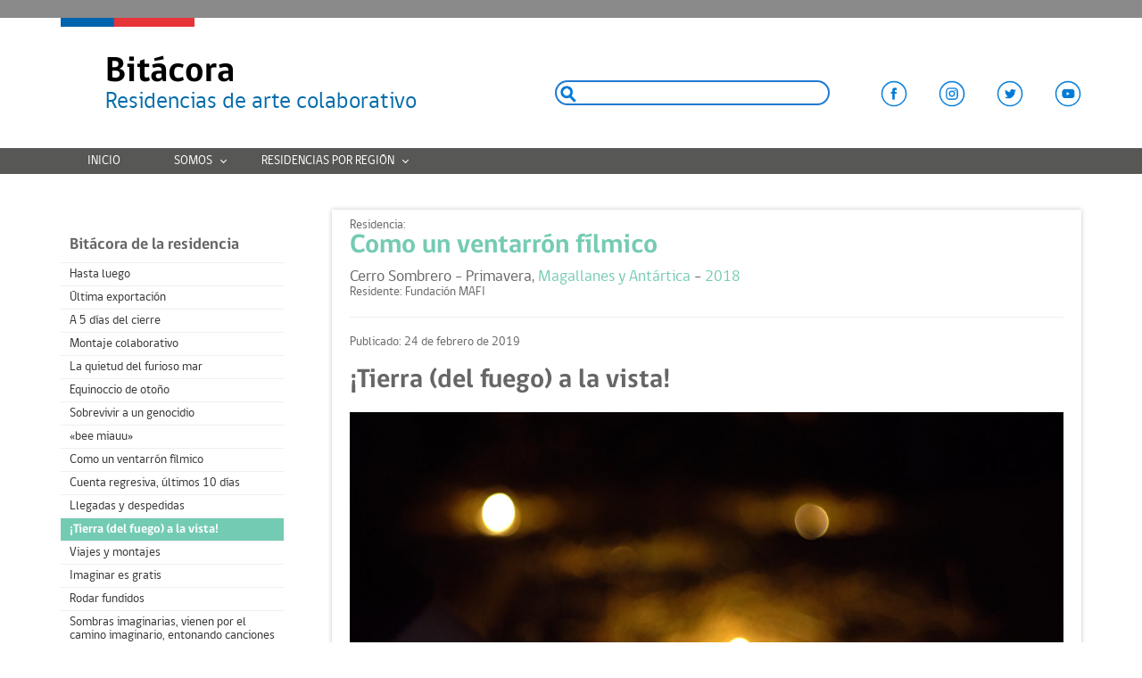

--- FILE ---
content_type: text/html; charset=UTF-8
request_url: https://bitacoraresidencias.cultura.gob.cl/tierra-del-fuego-a-la-vista/
body_size: 8461
content:
<!DOCTYPE html>
<html lang="es">

<head>
<meta charset="UTF-8">
<meta name="viewport" content="width=device-width, initial-scale=1.0">
<meta name="description" content="" />
<title>¡Tierra (del fuego) a la vista! | Bitácora Residencias de arte colaborativo</title>
<meta name='robots' content='max-image-preview:large' />
	<style>img:is([sizes="auto" i], [sizes^="auto," i]) { contain-intrinsic-size: 3000px 1500px }</style>
	<meta name="description" content="La imagen de Yeni fue: Hernando de Magallanes navega por las costas de Tierra del Fuego en una época poblada por indígenas, pero él no logra hacer contacto alguno, la única señal fueron las llamaradas que se encendían mediante su paso (método que usaban los indígenas de la isla para comunicarse entre tribus). La idea [&hellip;]" />
<meta property="og:title" content="¡Tierra (del fuego) a la vista!" />
<meta property="og:type" content="website" />
<meta property="og:image" content="https://bitacoraresidencias.cultura.gob.cl/wp-content/uploads/2019/03/portada-10-1024x575.jpg" />
<meta property="og:url" content="https://bitacoraresidencias.cultura.gob.cl/tierra-del-fuego-a-la-vista/" />
<meta property="og:description" content="La imagen de Yeni fue: Hernando de Magallanes navega por las costas de Tierra del Fuego en una época poblada por indígenas, pero él no logra hacer contacto alguno, la única señal fueron las llamaradas que se encendían mediante su paso (método que usaban los indígenas de la isla para comunicarse entre tribus). La idea [&hellip;]" />
<meta name="twitter:card" content="summary" />
<meta name="twitter:title" content="¡Tierra (del fuego) a la vista!" />
<meta name="twitter:description" content="La imagen de Yeni fue: Hernando de Magallanes navega por las costas de Tierra del Fuego en una época poblada por indígenas, pero él no logra hacer contacto alguno, la única señal fueron las llamaradas que se encendían mediante su paso (método que usaban los indígenas de la isla para comunicarse entre tribus). La idea [&hellip;]" />
<meta name="twitter:image" content="https://bitacoraresidencias.cultura.gob.cl/wp-content/uploads/2019/03/portada-10-1024x575.jpg" />
<meta name="twitter:url" content="https://bitacoraresidencias.cultura.gob.cl/tierra-del-fuego-a-la-vista/" />
<link rel='stylesheet' id='wp-block-library-css' href='https://bitacoraresidencias.cultura.gob.cl/wp-includes/css/dist/block-library/style.min.css?ver=180579940af2f345a2f2e1fdba343a9a' type='text/css' media='all' />
<style id='classic-theme-styles-inline-css' type='text/css'>
/*! This file is auto-generated */
.wp-block-button__link{color:#fff;background-color:#32373c;border-radius:9999px;box-shadow:none;text-decoration:none;padding:calc(.667em + 2px) calc(1.333em + 2px);font-size:1.125em}.wp-block-file__button{background:#32373c;color:#fff;text-decoration:none}
</style>
<style id='global-styles-inline-css' type='text/css'>
:root{--wp--preset--aspect-ratio--square: 1;--wp--preset--aspect-ratio--4-3: 4/3;--wp--preset--aspect-ratio--3-4: 3/4;--wp--preset--aspect-ratio--3-2: 3/2;--wp--preset--aspect-ratio--2-3: 2/3;--wp--preset--aspect-ratio--16-9: 16/9;--wp--preset--aspect-ratio--9-16: 9/16;--wp--preset--color--black: #000000;--wp--preset--color--cyan-bluish-gray: #abb8c3;--wp--preset--color--white: #ffffff;--wp--preset--color--pale-pink: #f78da7;--wp--preset--color--vivid-red: #cf2e2e;--wp--preset--color--luminous-vivid-orange: #ff6900;--wp--preset--color--luminous-vivid-amber: #fcb900;--wp--preset--color--light-green-cyan: #7bdcb5;--wp--preset--color--vivid-green-cyan: #00d084;--wp--preset--color--pale-cyan-blue: #8ed1fc;--wp--preset--color--vivid-cyan-blue: #0693e3;--wp--preset--color--vivid-purple: #9b51e0;--wp--preset--gradient--vivid-cyan-blue-to-vivid-purple: linear-gradient(135deg,rgba(6,147,227,1) 0%,rgb(155,81,224) 100%);--wp--preset--gradient--light-green-cyan-to-vivid-green-cyan: linear-gradient(135deg,rgb(122,220,180) 0%,rgb(0,208,130) 100%);--wp--preset--gradient--luminous-vivid-amber-to-luminous-vivid-orange: linear-gradient(135deg,rgba(252,185,0,1) 0%,rgba(255,105,0,1) 100%);--wp--preset--gradient--luminous-vivid-orange-to-vivid-red: linear-gradient(135deg,rgba(255,105,0,1) 0%,rgb(207,46,46) 100%);--wp--preset--gradient--very-light-gray-to-cyan-bluish-gray: linear-gradient(135deg,rgb(238,238,238) 0%,rgb(169,184,195) 100%);--wp--preset--gradient--cool-to-warm-spectrum: linear-gradient(135deg,rgb(74,234,220) 0%,rgb(151,120,209) 20%,rgb(207,42,186) 40%,rgb(238,44,130) 60%,rgb(251,105,98) 80%,rgb(254,248,76) 100%);--wp--preset--gradient--blush-light-purple: linear-gradient(135deg,rgb(255,206,236) 0%,rgb(152,150,240) 100%);--wp--preset--gradient--blush-bordeaux: linear-gradient(135deg,rgb(254,205,165) 0%,rgb(254,45,45) 50%,rgb(107,0,62) 100%);--wp--preset--gradient--luminous-dusk: linear-gradient(135deg,rgb(255,203,112) 0%,rgb(199,81,192) 50%,rgb(65,88,208) 100%);--wp--preset--gradient--pale-ocean: linear-gradient(135deg,rgb(255,245,203) 0%,rgb(182,227,212) 50%,rgb(51,167,181) 100%);--wp--preset--gradient--electric-grass: linear-gradient(135deg,rgb(202,248,128) 0%,rgb(113,206,126) 100%);--wp--preset--gradient--midnight: linear-gradient(135deg,rgb(2,3,129) 0%,rgb(40,116,252) 100%);--wp--preset--font-size--small: 13px;--wp--preset--font-size--medium: 20px;--wp--preset--font-size--large: 36px;--wp--preset--font-size--x-large: 42px;--wp--preset--spacing--20: 0.44rem;--wp--preset--spacing--30: 0.67rem;--wp--preset--spacing--40: 1rem;--wp--preset--spacing--50: 1.5rem;--wp--preset--spacing--60: 2.25rem;--wp--preset--spacing--70: 3.38rem;--wp--preset--spacing--80: 5.06rem;--wp--preset--shadow--natural: 6px 6px 9px rgba(0, 0, 0, 0.2);--wp--preset--shadow--deep: 12px 12px 50px rgba(0, 0, 0, 0.4);--wp--preset--shadow--sharp: 6px 6px 0px rgba(0, 0, 0, 0.2);--wp--preset--shadow--outlined: 6px 6px 0px -3px rgba(255, 255, 255, 1), 6px 6px rgba(0, 0, 0, 1);--wp--preset--shadow--crisp: 6px 6px 0px rgba(0, 0, 0, 1);}:where(.is-layout-flex){gap: 0.5em;}:where(.is-layout-grid){gap: 0.5em;}body .is-layout-flex{display: flex;}.is-layout-flex{flex-wrap: wrap;align-items: center;}.is-layout-flex > :is(*, div){margin: 0;}body .is-layout-grid{display: grid;}.is-layout-grid > :is(*, div){margin: 0;}:where(.wp-block-columns.is-layout-flex){gap: 2em;}:where(.wp-block-columns.is-layout-grid){gap: 2em;}:where(.wp-block-post-template.is-layout-flex){gap: 1.25em;}:where(.wp-block-post-template.is-layout-grid){gap: 1.25em;}.has-black-color{color: var(--wp--preset--color--black) !important;}.has-cyan-bluish-gray-color{color: var(--wp--preset--color--cyan-bluish-gray) !important;}.has-white-color{color: var(--wp--preset--color--white) !important;}.has-pale-pink-color{color: var(--wp--preset--color--pale-pink) !important;}.has-vivid-red-color{color: var(--wp--preset--color--vivid-red) !important;}.has-luminous-vivid-orange-color{color: var(--wp--preset--color--luminous-vivid-orange) !important;}.has-luminous-vivid-amber-color{color: var(--wp--preset--color--luminous-vivid-amber) !important;}.has-light-green-cyan-color{color: var(--wp--preset--color--light-green-cyan) !important;}.has-vivid-green-cyan-color{color: var(--wp--preset--color--vivid-green-cyan) !important;}.has-pale-cyan-blue-color{color: var(--wp--preset--color--pale-cyan-blue) !important;}.has-vivid-cyan-blue-color{color: var(--wp--preset--color--vivid-cyan-blue) !important;}.has-vivid-purple-color{color: var(--wp--preset--color--vivid-purple) !important;}.has-black-background-color{background-color: var(--wp--preset--color--black) !important;}.has-cyan-bluish-gray-background-color{background-color: var(--wp--preset--color--cyan-bluish-gray) !important;}.has-white-background-color{background-color: var(--wp--preset--color--white) !important;}.has-pale-pink-background-color{background-color: var(--wp--preset--color--pale-pink) !important;}.has-vivid-red-background-color{background-color: var(--wp--preset--color--vivid-red) !important;}.has-luminous-vivid-orange-background-color{background-color: var(--wp--preset--color--luminous-vivid-orange) !important;}.has-luminous-vivid-amber-background-color{background-color: var(--wp--preset--color--luminous-vivid-amber) !important;}.has-light-green-cyan-background-color{background-color: var(--wp--preset--color--light-green-cyan) !important;}.has-vivid-green-cyan-background-color{background-color: var(--wp--preset--color--vivid-green-cyan) !important;}.has-pale-cyan-blue-background-color{background-color: var(--wp--preset--color--pale-cyan-blue) !important;}.has-vivid-cyan-blue-background-color{background-color: var(--wp--preset--color--vivid-cyan-blue) !important;}.has-vivid-purple-background-color{background-color: var(--wp--preset--color--vivid-purple) !important;}.has-black-border-color{border-color: var(--wp--preset--color--black) !important;}.has-cyan-bluish-gray-border-color{border-color: var(--wp--preset--color--cyan-bluish-gray) !important;}.has-white-border-color{border-color: var(--wp--preset--color--white) !important;}.has-pale-pink-border-color{border-color: var(--wp--preset--color--pale-pink) !important;}.has-vivid-red-border-color{border-color: var(--wp--preset--color--vivid-red) !important;}.has-luminous-vivid-orange-border-color{border-color: var(--wp--preset--color--luminous-vivid-orange) !important;}.has-luminous-vivid-amber-border-color{border-color: var(--wp--preset--color--luminous-vivid-amber) !important;}.has-light-green-cyan-border-color{border-color: var(--wp--preset--color--light-green-cyan) !important;}.has-vivid-green-cyan-border-color{border-color: var(--wp--preset--color--vivid-green-cyan) !important;}.has-pale-cyan-blue-border-color{border-color: var(--wp--preset--color--pale-cyan-blue) !important;}.has-vivid-cyan-blue-border-color{border-color: var(--wp--preset--color--vivid-cyan-blue) !important;}.has-vivid-purple-border-color{border-color: var(--wp--preset--color--vivid-purple) !important;}.has-vivid-cyan-blue-to-vivid-purple-gradient-background{background: var(--wp--preset--gradient--vivid-cyan-blue-to-vivid-purple) !important;}.has-light-green-cyan-to-vivid-green-cyan-gradient-background{background: var(--wp--preset--gradient--light-green-cyan-to-vivid-green-cyan) !important;}.has-luminous-vivid-amber-to-luminous-vivid-orange-gradient-background{background: var(--wp--preset--gradient--luminous-vivid-amber-to-luminous-vivid-orange) !important;}.has-luminous-vivid-orange-to-vivid-red-gradient-background{background: var(--wp--preset--gradient--luminous-vivid-orange-to-vivid-red) !important;}.has-very-light-gray-to-cyan-bluish-gray-gradient-background{background: var(--wp--preset--gradient--very-light-gray-to-cyan-bluish-gray) !important;}.has-cool-to-warm-spectrum-gradient-background{background: var(--wp--preset--gradient--cool-to-warm-spectrum) !important;}.has-blush-light-purple-gradient-background{background: var(--wp--preset--gradient--blush-light-purple) !important;}.has-blush-bordeaux-gradient-background{background: var(--wp--preset--gradient--blush-bordeaux) !important;}.has-luminous-dusk-gradient-background{background: var(--wp--preset--gradient--luminous-dusk) !important;}.has-pale-ocean-gradient-background{background: var(--wp--preset--gradient--pale-ocean) !important;}.has-electric-grass-gradient-background{background: var(--wp--preset--gradient--electric-grass) !important;}.has-midnight-gradient-background{background: var(--wp--preset--gradient--midnight) !important;}.has-small-font-size{font-size: var(--wp--preset--font-size--small) !important;}.has-medium-font-size{font-size: var(--wp--preset--font-size--medium) !important;}.has-large-font-size{font-size: var(--wp--preset--font-size--large) !important;}.has-x-large-font-size{font-size: var(--wp--preset--font-size--x-large) !important;}
:where(.wp-block-post-template.is-layout-flex){gap: 1.25em;}:where(.wp-block-post-template.is-layout-grid){gap: 1.25em;}
:where(.wp-block-columns.is-layout-flex){gap: 2em;}:where(.wp-block-columns.is-layout-grid){gap: 2em;}
:root :where(.wp-block-pullquote){font-size: 1.5em;line-height: 1.6;}
</style>
<link rel='stylesheet' id='style-css' href='https://bitacoraresidencias.cultura.gob.cl/wp-content/themes/bitacoras/style.css?ver=1768169626' type='text/css' media='all' />
<link rel='stylesheet' id='jquery-css' href='https://bitacoraresidencias.cultura.gob.cl/wp-content/themes/bitacoras/css/jquery-ui.css' type='text/css' media='all' />
<link rel='stylesheet' id='cssmenu-css' href='https://bitacoraresidencias.cultura.gob.cl/wp-content/themes/bitacoras/js/cssmenu/style.css' type='text/css' media='all' />
<link rel='stylesheet' id='alertify-css' href='https://bitacoraresidencias.cultura.gob.cl/wp-content/themes/bitacoras/js/alertify/css/alertify.css' type='text/css' media='all' />
<link rel='stylesheet' id='alertify-theme-css' href='https://bitacoraresidencias.cultura.gob.cl/wp-content/themes/bitacoras/js/alertify/css/themes/default.css' type='text/css' media='all' />
<link rel='stylesheet' id='bxslider-css' href='https://bitacoraresidencias.cultura.gob.cl/wp-content/themes/bitacoras/js/bxslider/jquery.bxslider.css' type='text/css' media='all' />
<link rel='stylesheet' id='slb_core-css' href='https://bitacoraresidencias.cultura.gob.cl/wp-content/plugins/simple-lightbox/client/css/app.css?ver=2.9.3' type='text/css' media='all' />
<script type="text/javascript" src="https://bitacoraresidencias.cultura.gob.cl/wp-includes/js/jquery/jquery.min.js?ver=3.7.1" id="jquery-core-js"></script>
<script type="text/javascript" src="https://bitacoraresidencias.cultura.gob.cl/wp-includes/js/jquery/jquery-migrate.min.js?ver=3.4.1" id="jquery-migrate-js"></script>
</head>

<body>

<script>
  (function(i,s,o,g,r,a,m){i['GoogleAnalyticsObject']=r;i[r]=i[r]||function(){
  (i[r].q=i[r].q||[]).push(arguments)},i[r].l=1*new Date();a=s.createElement(o),
  m=s.getElementsByTagName(o)[0];a.async=1;a.src=g;m.parentNode.insertBefore(a,m)
  })(window,document,'script','//www.google-analytics.com/analytics.js','ga');

  ga('create', 'UA-37181987-3', 'auto');
  ga('send', 'pageview');

</script>

<div id="toptop" style="height: 20px;">

	<!-- <div class="in">
		<a style="float:right; color:#FFF; font-size:12px; text-decoration:none; padding:3px 0;" href="http://www.cultura.gob.cl/">MINISTERIO DE LAS CULTURAS, LAS ARTES Y EL PATRIMONIO</a> 
	</div>-->

</div>

<div id="top">



	<div id="top-in">

		<h1>
			<div id="lineas">
			<div id="azul"></div>
			<div id="rojo"></div>
				</div>
			<a href="https://bitacoraresidencias.cultura.gob.cl/"><span>Bitácora</span>Residencias de arte colaborativo</a>
		</h1>
		
		
		<div id="top-right">
				
				
					<form method="GET" action="https://bitacoraresidencias.cultura.gob.cl/">
						<input id="inp-buscar" type="text" name="s" value="" placeholder="" required>
						<!-- <input type="submit" name="buscar" value="Buscar"> -->
					</form>
				
			
			<ul id="social-top">
				<li><a href="https://www.facebook.com/redculturacl/">
					<img src="https://bitacoraresidencias.cultura.gob.cl/wp-content/uploads/2022/06/facebook.png" alt="Facebook">					</a></li>
				<li><a href="https://instagram.com/redcultura/">
					<img src="https://bitacoraresidencias.cultura.gob.cl/wp-content/uploads/2022/06/instagram.png" alt="Instagram">					</a></li>
				<li><a href="https://twitter.com/redculturacl">
					<img src="https://bitacoraresidencias.cultura.gob.cl/wp-content/uploads/2022/06/twitter.png" alt="Twitter">					</a></li>
				<li><a href="https://www.youtube.com/channel/UCuKTKIbXcFtOGCRIQPhKeSg">
					<img src="https://bitacoraresidencias.cultura.gob.cl/wp-content/uploads/2022/06/youtube.png" alt="Youtube">					</a></li>
			</ul>
				
		</div>

		<!-- <a id="red" href="http://www.redcultura.cl/" title="Ir a sitio de RedCultura" target="_blank"><img src="https://bitacoraresidencias.cultura.gob.cl/wp-content/themes/bitacoras/img/redcultura.jpg" alt="Red Cultura" width="181" height="102" border="0" /></a> -->

		<div class="clear"></div>

		

	</div>
	
	<div id="verde">
		
		<div class="in">

			<div id='cssmenu'>
				<ul id="menu-principal" class="menu"><li id="menu-item-8262" class="menu-item menu-item-type-custom menu-item-object-custom menu-item-home menu-item-8262"><a href="https://bitacoraresidencias.cultura.gob.cl/">Inicio</a></li>
<li id="menu-item-8266" class="menu-item menu-item-type-custom menu-item-object-custom menu-item-has-children menu-item-8266"><a>Somos</a>
<ul class="sub-menu">
	<li id="menu-item-8265" class="menu-item menu-item-type-post_type menu-item-object-page menu-item-8265"><a href="https://bitacoraresidencias.cultura.gob.cl/somos/">Sobre las residencias de RedCultura</a></li>
</ul>
</li>
<li id="menu-item-8268" class="menu-item menu-item-type-custom menu-item-object-custom menu-item-has-children menu-item-8268"><a>Residencias por Región</a>
<ul class="sub-menu">
	<li id="menu-item-8269" class="menu-item menu-item-type-custom menu-item-object-custom menu-item-8269"><a href="/residencia/region/arica-y-parinacota/">Arica y Parinacota</a></li>
	<li id="menu-item-8270" class="menu-item menu-item-type-custom menu-item-object-custom menu-item-8270"><a href="/residencia/region/tarapaca/">Tarapacá</a></li>
	<li id="menu-item-8271" class="menu-item menu-item-type-custom menu-item-object-custom menu-item-8271"><a href="/residencia/region/antofagasta/">Antofagasta</a></li>
	<li id="menu-item-8272" class="menu-item menu-item-type-custom menu-item-object-custom menu-item-8272"><a href="/residencia/region/atacama/">Atacama</a></li>
	<li id="menu-item-8273" class="menu-item menu-item-type-custom menu-item-object-custom menu-item-8273"><a href="/residencia/region/coquimbo/">Coquimbo</a></li>
	<li id="menu-item-8274" class="menu-item menu-item-type-custom menu-item-object-custom menu-item-8274"><a href="/residencia/region/valparaiso/">Valparaíso</a></li>
	<li id="menu-item-8275" class="menu-item menu-item-type-custom menu-item-object-custom menu-item-8275"><a href="/residencia/region/region-metropolitana/">Metropolitana</a></li>
	<li id="menu-item-8276" class="menu-item menu-item-type-custom menu-item-object-custom menu-item-8276"><a href="/residencia/region/ohiggins/">O&#8217;Higgins</a></li>
	<li id="menu-item-8277" class="menu-item menu-item-type-custom menu-item-object-custom menu-item-8277"><a href="/residencia/region/maule/">Maule</a></li>
	<li id="menu-item-20298" class="menu-item menu-item-type-custom menu-item-object-custom menu-item-20298"><a href="/residencia/region/nuble/">Ñuble</a></li>
	<li id="menu-item-8278" class="menu-item menu-item-type-custom menu-item-object-custom menu-item-8278"><a href="/residencia/region/biobio/">BioBío</a></li>
	<li id="menu-item-8279" class="menu-item menu-item-type-custom menu-item-object-custom menu-item-8279"><a href="/residencia/region/la-araucania/">La Araucanía</a></li>
	<li id="menu-item-8280" class="menu-item menu-item-type-custom menu-item-object-custom menu-item-8280"><a href="/residencia/region/los-rios/">Los Ríos</a></li>
	<li id="menu-item-8281" class="menu-item menu-item-type-custom menu-item-object-custom menu-item-8281"><a href="/residencia/region/los-lagos/">Los Lagos</a></li>
	<li id="menu-item-8282" class="menu-item menu-item-type-custom menu-item-object-custom menu-item-8282"><a href="/residencia/region/aysen/">Aysén</a></li>
	<li id="menu-item-8283" class="menu-item menu-item-type-custom menu-item-object-custom menu-item-8283"><a href="/residencia/region/magallanes-y-antartica/">Magallanes y Antártica</a></li>
</ul>
</li>
</ul>			</div>

			<!-- <ul id="menu">
				<li>
					<a href="https://www.facebook.com/redculturacl/" target="_blank"><img src="https://bitacoraresidencias.cultura.gob.cl/wp-content/themes/bitacoras/img/i-face.png" alt="Facebook" width="20" height="20" border="0" /></a>
				</li>
				<li>
					<a href="https://instagram.com/redcultura/" target="_blank"><img src="https://bitacoraresidencias.cultura.gob.cl/wp-content/themes/bitacoras/img/i-insta.png" alt="Instagram" width="20" height="19" border="0" /></a>
				</li>
				<li>
					<a href="https://twitter.com/redculturacl" target="_blank"><img src="https://bitacoraresidencias.cultura.gob.cl/wp-content/themes/bitacoras/img/i-tuitter.png" alt="Twitter" width="20" height="20" border="0" /></a>
				</li>
				<li>
					<a href="https://www.youtube.com/channel/UCuKTKIbXcFtOGCRIQPhKeSg" target="_blank"><img src="https://bitacoraresidencias.cultura.gob.cl/wp-content/themes/bitacoras/img/i-you.png" alt="Youtube" width="20" height="20" border="0" /></a>
				</li>
				<li id="buscar-top">
					<form method="GET" action="https://bitacoraresidencias.cultura.gob.cl/">
						<input type="text" name="s" value="" placeholder="Buscar en este sitio" required>
						<input type="submit" name="buscar" value="Buscar">
					</form>
				</li>
			</ul> -->
			
			</div>

		</div><!-- verde -->

</div>

<div id="contenedor">

	
	<div id="der">

											
		
		Residencia:
		<span class="tit tit1"><a href="https://bitacoraresidencias.cultura.gob.cl/como-un-ventarron-filmico/">Como un ventarrón fílmico</a></span>

		<span class="res-localidad">Cerro Sombrero - Primavera, <a href="https://bitacoraresidencias.cultura.gob.cl/residencia/region/magallanes-y-antartica/">Magallanes y Antártica</a> - <a href="https://bitacoraresidencias.cultura.gob.cl/residencia/2018/">2018</a></span>
		<span class="resident">Residente: Fundación MAFI</span>
		<div class="clear"></div>

		<div class="sep"></div>
		
		<div class="clear"></div>

		

		<span class="fecha">Publicado: 24 de febrero de 2019</span>

		<div class="clear"></div>

		<span class="tit">¡Tierra (del fuego) a la vista!</span>

				<div class="img" style="background-image: url('https://bitacoraresidencias.cultura.gob.cl/wp-content/uploads/2019/03/portada-10-1024x575.jpg');"></div>
		<div class="clear"></div>
		
		<div class="redes">
			<div class="fb-like" data-href="https://bitacoraresidencias.cultura.gob.cl/tierra-del-fuego-a-la-vista/" data-layout="button_count" data-action="like" data-show-faces="false" data-share="true"></div>
			<a href="https://twitter.com/share" class="twitter-share-button" data-url="https://bitacoraresidencias.cultura.gob.cl/tierra-del-fuego-a-la-vista/" data-text="¡Tierra (del fuego) a la vista!">Twittear</a>
		</div>

		<p style="text-align: justify;">La imagen de Yeni fue: Hernando de Magallanes navega por las costas de Tierra del Fuego en una época poblada por indígenas, pero él no logra hacer contacto alguno, la única señal fueron las llamaradas que se encendían mediante su paso (método que usaban los indígenas de la isla para comunicarse entre tribus). La idea del no-contacto pero con la señal clara de alerta, fue lo que intentamos representar una tarde en nuestra casa, donde Yeni llegó con dibujos y maquetas de barcos europeos, despejamos el living y creamos una Isla de Tierra del Fuego versión maqueta que emulaba la noche de la llegada del conquistador. El nivel de sincronización de circo pobre fue maravilloso, éramos 6 personas distribuidas en el living, donde teníamos que lograr ir haciendo el efecto del viento (algunos), otros mover el barco, otro iluminarlo a través de un tacho de agua (para dar el efecto de mar) y otros ir apagando los fuegos. Nos reímos, los errores son muchos, pero la satisfacción al final del día es compartida. Obviamente el rodaje nos tomó toda la tarde, lo que nos dejó sin tiempo de grabar la segunda idea: los pasos de Magallanes entrando por la playa, y los de los indígenas por la estepa, imágenes que al día siguiente concluyeron de alguna forma las representaciones del imaginario de Yeni, en una nueva visita breve al estrecho de Magallanes, pero esta vez en una nueva temporalidad.</p>

		<style type="text/css">
			#gallery-1 {
				margin: auto;
			}
			#gallery-1 .gallery-item {
				float: left;
				margin-top: 10px;
				text-align: center;
				width: 50%;
			}
			#gallery-1 img {
				border: 2px solid #cfcfcf;
			}
			#gallery-1 .gallery-caption {
				margin-left: 0;
			}
			/* see gallery_shortcode() in wp-includes/media.php */
		</style>
		<div id='gallery-1' class='gallery galleryid-31492 gallery-columns-2 gallery-size-medium'><dl class='gallery-item'>
			<dt class='gallery-icon landscape'>
				<a href="https://bitacoraresidencias.cultura.gob.cl/wp-content/uploads/2019/03/02-3.jpg" data-slb-active="1" data-slb-asset="1523490134" data-slb-internal="0" data-slb-group="31492"><img fetchpriority="high" decoding="async" width="300" height="169" src="https://bitacoraresidencias.cultura.gob.cl/wp-content/uploads/2019/03/02-3-300x169.jpg" class="attachment-medium size-medium" alt="" srcset="https://bitacoraresidencias.cultura.gob.cl/wp-content/uploads/2019/03/02-3-300x169.jpg 300w, https://bitacoraresidencias.cultura.gob.cl/wp-content/uploads/2019/03/02-3-768x432.jpg 768w, https://bitacoraresidencias.cultura.gob.cl/wp-content/uploads/2019/03/02-3-1024x577.jpg 1024w, https://bitacoraresidencias.cultura.gob.cl/wp-content/uploads/2019/03/02-3.jpg 1920w" sizes="(max-width: 300px) 100vw, 300px" /></a>
			</dt></dl><dl class='gallery-item'>
			<dt class='gallery-icon landscape'>
				<a href="https://bitacoraresidencias.cultura.gob.cl/wp-content/uploads/2019/03/01-3.jpg" data-slb-active="1" data-slb-asset="1722657295" data-slb-internal="0" data-slb-group="31492"><img decoding="async" width="300" height="169" src="https://bitacoraresidencias.cultura.gob.cl/wp-content/uploads/2019/03/01-3-300x169.jpg" class="attachment-medium size-medium" alt="" srcset="https://bitacoraresidencias.cultura.gob.cl/wp-content/uploads/2019/03/01-3-300x169.jpg 300w, https://bitacoraresidencias.cultura.gob.cl/wp-content/uploads/2019/03/01-3-768x432.jpg 768w, https://bitacoraresidencias.cultura.gob.cl/wp-content/uploads/2019/03/01-3-1024x577.jpg 1024w, https://bitacoraresidencias.cultura.gob.cl/wp-content/uploads/2019/03/01-3.jpg 1920w" sizes="(max-width: 300px) 100vw, 300px" /></a>
			</dt></dl><br style="clear: both" />
		</div>


		<div class="clear"></div>

		
		<div class="clear"></div>

	</div>

	

	<div id="izq">





		
		<div class="reg-bit">
		<span class="tit2">Bitácora de la residencia</span>

			<ul id="registros">

			
				<li class=""><a href="https://bitacoraresidencias.cultura.gob.cl/hasta-luego/">Hasta luego</a></li>

			
				<li class=""><a href="https://bitacoraresidencias.cultura.gob.cl/ultima-exportacion/">Última exportación</a></li>

			
				<li class=""><a href="https://bitacoraresidencias.cultura.gob.cl/a-5-dias-del-cierre/">A 5 días del cierre</a></li>

			
				<li class=""><a href="https://bitacoraresidencias.cultura.gob.cl/montaje-colaborativo/">Montaje colaborativo</a></li>

			
				<li class=""><a href="https://bitacoraresidencias.cultura.gob.cl/la-quietud-del-furioso-mar/">La quietud del furioso mar</a></li>

			
				<li class=""><a href="https://bitacoraresidencias.cultura.gob.cl/equinoccio-de-otono/">Equinoccio de otoño</a></li>

			
				<li class=""><a href="https://bitacoraresidencias.cultura.gob.cl/sobrevivir-a-un-genocidio/">Sobrevivir a un genocidio</a></li>

			
				<li class=""><a href="https://bitacoraresidencias.cultura.gob.cl/bee-miauu/">«bee miauu»</a></li>

			
				<li class=""><a href="https://bitacoraresidencias.cultura.gob.cl/como-un-ventarron-filmico-2/">Como un ventarrón fílmico</a></li>

			
				<li class=""><a href="https://bitacoraresidencias.cultura.gob.cl/cuenta-regresiva-ultimos-10-dias/">Cuenta regresiva, últimos 10 días</a></li>

			
				<li class=""><a href="https://bitacoraresidencias.cultura.gob.cl/llegadas-y-despedidas/">Llegadas y despedidas</a></li>

			
				<li class="active"><a href="https://bitacoraresidencias.cultura.gob.cl/tierra-del-fuego-a-la-vista/">¡Tierra (del fuego) a la vista!</a></li>

			
				<li class=""><a href="https://bitacoraresidencias.cultura.gob.cl/viajes-y-montajes/">Viajes y montajes</a></li>

			
				<li class=""><a href="https://bitacoraresidencias.cultura.gob.cl/imaginar-es-gratis/">Imaginar es gratis</a></li>

			
				<li class=""><a href="https://bitacoraresidencias.cultura.gob.cl/rodar-fundidos/">Rodar fundidos</a></li>

			
				<li class=""><a href="https://bitacoraresidencias.cultura.gob.cl/sombras-imaginarias-vienen-por-el-camino-imaginario-entonando-canciones-imaginarias/">Sombras imaginarias, vienen por el camino imaginario, entonando canciones imaginarias</a></li>

			
				<li class=""><a href="https://bitacoraresidencias.cultura.gob.cl/cierre-primeros-proyectos-cine-club-y-taller-de-cine-para-ninas/">Cierre primeros proyectos: cine-club y taller de cine para niñas</a></li>

			
				<li class=""><a href="https://bitacoraresidencias.cultura.gob.cl/29852-2/">Cámaras para un imaginario</a></li>

			
				<li class=""><a href="https://bitacoraresidencias.cultura.gob.cl/proyectando/">Proyectando</a></li>

			
				<li class=""><a href="https://bitacoraresidencias.cultura.gob.cl/el-viento-el-cine-y-el-mate/">El viento, el cine y el mate</a></li>

			
				<li class=""><a href="https://bitacoraresidencias.cultura.gob.cl/bitacora-polifonica-critica-de-cine-por-carlos-milos/">Bitácora polifónica (crítica de cine por Carlos Milos)</a></li>

			
				<li class=""><a href="https://bitacoraresidencias.cultura.gob.cl/primera-funcion-de-cine-club/">Primera función de Cine Club</a></li>

			
				<li class=""><a href="https://bitacoraresidencias.cultura.gob.cl/de-vuelta-al-cine/">De vuelta al cine</a></li>

			
				<li class=""><a href="https://bitacoraresidencias.cultura.gob.cl/ovejeros/">Ovejeros</a></li>

			
				<li class=""><a href="https://bitacoraresidencias.cultura.gob.cl/esquiladores/">Esquiladores</a></li>

			
				<li class=""><a href="https://bitacoraresidencias.cultura.gob.cl/recuperar/">Recuperar</a></li>

			
				<li class=""><a href="https://bitacoraresidencias.cultura.gob.cl/no-olvidar/">No olvidar</a></li>

			
				<li class=""><a href="https://bitacoraresidencias.cultura.gob.cl/humano-no-humano/">Humano, no humano</a></li>

			
				<li class=""><a href="https://bitacoraresidencias.cultura.gob.cl/sobre-la-lejania-y-el-pasado/">Sobre la lejanía y el pasado</a></li>

			
				<li class=""><a href="https://bitacoraresidencias.cultura.gob.cl/primera-semana-contemplacion/">Primera semana: contemplación</a></li>

			
				<li class=""><a href="https://bitacoraresidencias.cultura.gob.cl/mareo-de-tierra/">Mareo de tierra</a></li>

			
			</ul>

		</div>

		
		<a class="volver" href="https://bitacoraresidencias.cultura.gob.cl/como-un-ventarron-filmico/">&laquo; Ir a residencia</a>

	</div>

</div>

<div class="clear"></div>

<div id="footer">

    <div id="footer-in"> 

        <a id="cnca" href="http://www.cultura.gob.cl" target="_blank"><img src="https://bitacoraresidencias.cultura.gob.cl/wp-content/uploads/2022/06/mincap-footer.png" alt="Ministerio de las Culturas, las Artes y el Patrimonio" width="148" height="134" border="0" /></a>

        <p>
            <strong>Ministerio de las Culturas, las Artes y el Patrimonio</strong><br />
            <a href="http://www.gob.cl" title="Ir al portal del Gobierno de Chile" target="_blank">Gobierno de Chile</a><br />
            Dirección Valparaíso: Plaza Sotomayor 233. Teléfono: (32) 232 6400<br />
            Dirección Santiago: Paseo Ahumada 48, pisos 4, 5, 6, 7, 8 y 11. Teléfono: (2) 2618 9000 / 9001<br />
            Contáctanos:
            <a href="http://formulariosiac.cultura.gob.cl/" title="Ir a formulario de atención ciudadana" target="_blank">Formulario de atención ciudadana</a><br />
            <a href="http://www.cultura.gob.cl/politica-de-privacidad/" title="Ver política de privacidad" target="_blank">Política de Privacidad</a>
        </p>
		
		
		<div class="clear"></div>
		
		<div id="lineas-footer">
			<div id="azul-footer"></div>
			<div id="rojo-footer"></div>
		</div>

    </div>

</div>

<script type="text/javascript" src="https://bitacoraresidencias.cultura.gob.cl/wp-includes/js/jquery/ui/core.min.js?ver=1.13.3" id="jquery-ui-core-js"></script>
<script type="text/javascript" src="https://bitacoraresidencias.cultura.gob.cl/wp-includes/js/jquery/ui/mouse.min.js?ver=1.13.3" id="jquery-ui-mouse-js"></script>
<script type="text/javascript" src="https://bitacoraresidencias.cultura.gob.cl/wp-includes/js/jquery/ui/resizable.min.js?ver=1.13.3" id="jquery-ui-resizable-js"></script>
<script type="text/javascript" src="https://bitacoraresidencias.cultura.gob.cl/wp-includes/js/jquery/ui/draggable.min.js?ver=1.13.3" id="jquery-ui-draggable-js"></script>
<script type="text/javascript" src="https://bitacoraresidencias.cultura.gob.cl/wp-includes/js/jquery/ui/controlgroup.min.js?ver=1.13.3" id="jquery-ui-controlgroup-js"></script>
<script type="text/javascript" src="https://bitacoraresidencias.cultura.gob.cl/wp-includes/js/jquery/ui/checkboxradio.min.js?ver=1.13.3" id="jquery-ui-checkboxradio-js"></script>
<script type="text/javascript" src="https://bitacoraresidencias.cultura.gob.cl/wp-includes/js/jquery/ui/button.min.js?ver=1.13.3" id="jquery-ui-button-js"></script>
<script type="text/javascript" src="https://bitacoraresidencias.cultura.gob.cl/wp-includes/js/jquery/ui/dialog.min.js?ver=1.13.3" id="jquery-ui-dialog-js"></script>
<script type="text/javascript" src="https://bitacoraresidencias.cultura.gob.cl/wp-includes/js/jquery/ui/menu.min.js?ver=1.13.3" id="jquery-ui-menu-js"></script>
<script type="text/javascript" src="https://bitacoraresidencias.cultura.gob.cl/wp-includes/js/dist/dom-ready.min.js?ver=f77871ff7694fffea381" id="wp-dom-ready-js"></script>
<script type="text/javascript" src="https://bitacoraresidencias.cultura.gob.cl/wp-includes/js/dist/hooks.min.js?ver=4d63a3d491d11ffd8ac6" id="wp-hooks-js"></script>
<script type="text/javascript" src="https://bitacoraresidencias.cultura.gob.cl/wp-includes/js/dist/i18n.min.js?ver=5e580eb46a90c2b997e6" id="wp-i18n-js"></script>
<script type="text/javascript" id="wp-i18n-js-after">
/* <![CDATA[ */
wp.i18n.setLocaleData( { 'text direction\u0004ltr': [ 'ltr' ] } );
/* ]]> */
</script>
<script type="text/javascript" id="wp-a11y-js-translations">
/* <![CDATA[ */
( function( domain, translations ) {
	var localeData = translations.locale_data[ domain ] || translations.locale_data.messages;
	localeData[""].domain = domain;
	wp.i18n.setLocaleData( localeData, domain );
} )( "default", {"translation-revision-date":"2025-12-01 19:22:37+0000","generator":"GlotPress\/4.0.3","domain":"messages","locale_data":{"messages":{"":{"domain":"messages","plural-forms":"nplurals=2; plural=n != 1;","lang":"es"},"Notifications":["Avisos"]}},"comment":{"reference":"wp-includes\/js\/dist\/a11y.js"}} );
/* ]]> */
</script>
<script type="text/javascript" src="https://bitacoraresidencias.cultura.gob.cl/wp-includes/js/dist/a11y.min.js?ver=3156534cc54473497e14" id="wp-a11y-js"></script>
<script type="text/javascript" src="https://bitacoraresidencias.cultura.gob.cl/wp-includes/js/jquery/ui/autocomplete.min.js?ver=1.13.3" id="jquery-ui-autocomplete-js"></script>
<script type="text/javascript" src="https://bitacoraresidencias.cultura.gob.cl/wp-content/themes/bitacoras/js/cssmenu/cssmenu.js" id="cssmenu-js"></script>
<script type="text/javascript" src="https://bitacoraresidencias.cultura.gob.cl/wp-content/themes/bitacoras/js/alertify/alertify.min.js" id="alertify-js"></script>
<script type="text/javascript" src="https://bitacoraresidencias.cultura.gob.cl/wp-content/themes/bitacoras/js/bxslider/jquery.bxslider.min.js" id="bxslider-js"></script>
<script type="text/javascript" src="https://bitacoraresidencias.cultura.gob.cl/wp-content/themes/bitacoras/js/jquery.easing.1.3.js" id="easing-js"></script>
<script type="text/javascript" src="https://bitacoraresidencias.cultura.gob.cl/wp-content/themes/bitacoras/js/jquery.fitvids.js" id="fitvids-js"></script>
<script type="text/javascript" src="https://bitacoraresidencias.cultura.gob.cl/wp-content/themes/bitacoras/js/script1.3.js" id="sea-script-js"></script>
<script type="text/javascript" src="https://bitacoraresidencias.cultura.gob.cl/wp-content/plugins/simple-lightbox/client/js/prod/lib.core.js?ver=2.9.3" id="slb_core-js"></script>
<script type="text/javascript" src="https://bitacoraresidencias.cultura.gob.cl/wp-content/plugins/simple-lightbox/client/js/prod/lib.view.js?ver=2.9.3" id="slb_view-js"></script>
<script type="text/javascript" src="https://bitacoraresidencias.cultura.gob.cl/wp-content/plugins/simple-lightbox/themes/baseline/js/prod/client.js?ver=2.9.3" id="slb-asset-slb_baseline-base-js"></script>
<script type="text/javascript" src="https://bitacoraresidencias.cultura.gob.cl/wp-content/plugins/simple-lightbox/themes/default/js/prod/client.js?ver=2.9.3" id="slb-asset-slb_default-base-js"></script>
<script type="text/javascript" src="https://bitacoraresidencias.cultura.gob.cl/wp-content/plugins/simple-lightbox/template-tags/item/js/prod/tag.item.js?ver=2.9.3" id="slb-asset-item-base-js"></script>
<script type="text/javascript" src="https://bitacoraresidencias.cultura.gob.cl/wp-content/plugins/simple-lightbox/template-tags/ui/js/prod/tag.ui.js?ver=2.9.3" id="slb-asset-ui-base-js"></script>
<script type="text/javascript" src="https://bitacoraresidencias.cultura.gob.cl/wp-content/plugins/simple-lightbox/content-handlers/image/js/prod/handler.image.js?ver=2.9.3" id="slb-asset-image-base-js"></script>
<script type="text/javascript" id="slb_footer">/* <![CDATA[ */if ( !!window.jQuery ) {(function($){$(document).ready(function(){if ( !!window.SLB && SLB.has_child('View.init') ) { SLB.View.init({"ui_autofit":true,"ui_animate":true,"slideshow_autostart":true,"slideshow_duration":"6","group_loop":true,"ui_overlay_opacity":"0.8","ui_title_default":false,"theme_default":"slb_default","ui_labels":{"loading":"Cargando","close":"Cerrar","nav_next":"Siguiente","nav_prev":"Anterior","slideshow_start":"Comenzar slideshow","slideshow_stop":"Detener slideshow","group_status":"Item %current% de %total%"}}); }
if ( !!window.SLB && SLB.has_child('View.assets') ) { {$.extend(SLB.View.assets, {"1523490134":{"id":31494,"type":"image","internal":true,"source":"https:\/\/bitacoraresidencias.cultura.gob.cl\/wp-content\/uploads\/2019\/03\/02-3.jpg","title":"02","caption":"","description":""},"1722657295":{"id":31495,"type":"image","internal":true,"source":"https:\/\/bitacoraresidencias.cultura.gob.cl\/wp-content\/uploads\/2019\/03\/01-3.jpg","title":"01","caption":"","description":""}});} }
/* THM */
if ( !!window.SLB && SLB.has_child('View.extend_theme') ) { SLB.View.extend_theme('slb_baseline',{"name":"Base","parent":"","styles":[{"handle":"base","uri":"https:\/\/bitacoraresidencias.cultura.gob.cl\/wp-content\/plugins\/simple-lightbox\/themes\/baseline\/css\/style.css","deps":[]}]}); }if ( !!window.SLB && SLB.has_child('View.extend_theme') ) { SLB.View.extend_theme('slb_default',{"name":"Por defecto (claro)","parent":"slb_baseline","styles":[{"handle":"base","uri":"https:\/\/bitacoraresidencias.cultura.gob.cl\/wp-content\/plugins\/simple-lightbox\/themes\/default\/css\/style.css","deps":[]}]}); }})})(jQuery);}/* ]]> */</script>
<script type="text/javascript" id="slb_context">/* <![CDATA[ */if ( !!window.jQuery ) {(function($){$(document).ready(function(){if ( !!window.SLB ) { {$.extend(SLB, {"context":["public","user_guest"]});} }})})(jQuery);}/* ]]> */</script>
</body>
</html>


--- FILE ---
content_type: text/css
request_url: https://bitacoraresidencias.cultura.gob.cl/wp-content/themes/bitacoras/style.css?ver=1768169626
body_size: 4975
content:
/*
Theme Name: Bitácora de residencias artísticas
Author: Consejo Nacional de la Cultura y las Artes
Author URI: http://www.cultura.gob.cl/
Description: 
Version: 1.2
Text Domain: cnca-bitacora
*/

body {

	font-family: "gobCL";
	font-weight: 500;
	font-style: normal;
    color: #666;
    background-color: #fff;
	font-size: 14px;
	margin:0;
	padding:0;
}

#lineas{
	display: block;
	width: 150px;
	height: 10px;
}

#azul{
	background-color: #0063af; 
	display:block;
	height: 10px;
	width: 40%;
	float: left;
}
#rojo{
	background-color: #e73439; 
	display:block;
	height: 10px;
	width: 60%;
	float: left;
}
#top-right{
	float: right;
	width: 600px;

	margin: 50px 0 0 0;
}
#social-top{
	margin:0;
	padding:0;
	float: right;
}
#social-top li{
	list-style:none;
	margin:0;
	padding:0;
	float:left;
}
#social-top li a{
	display: block; margin: 10px 0 10px 35px;
}
#social-top li a img{
	width: 30px; height: auto;
}

#inp-buscar{
	float: left;
	border: solid 1.5px #207ad3;
	background-image: url(https://bitacoraresidencias.cultura.gob.cl/wp-content/uploads/2022/06/buscar.png);
	background-size: 18px auto;
	background-repeat: no-repeat;
	background-position: 5px 5px;
	border-radius: 20px;
-moz-border-radius: 20px;
-webkit-border-radius: 20px;
	padding: 5px 5px 5px 30px;
	margin: 10px;
	width: 270px;
}
#footer{
	background-color: #8a8a8a;
}
#footer .footer-in{
	
}
.clear{
	clear: both;
}


#lineas-footer{
	width: 250px;
	z-index: 999;
}
#azul-footer{
	width: 40%;
	color: red;
	height: 8px;
}

 @media screen and (max-width:978px){

  #top-right{
	float: right;
	width: 600px;

	margin: 10px 0 0 0;
}
}


@media screen and (max-width:650px){
	  #top-right{
	float: none;
	width: 100%;
}
	#inp-buscar{
		float: none;
	width: 85%;
}
	#social-top{
		width: 300px;
		margin:0 auto;
		float: none;
	}
}

@font-face {
	font-family: 'gobCL';
	font-weight: 300;
	font-style: normal;
	src: url("fonts/gobcl_light.eot?") format("eot"), url("fonts/gobcl_light.woff") format("woff"), url("fonts/gobcl_light.ttf") format("truetype");
}

@font-face {
	font-family: "gobCL";
	font-weight: 500;
	font-style: normal;
	src: url("fonts/gobcl_regular.eot?") format("eot"), url("fonts/gobcl_regular.woff") format("woff"), url("fonts/gobcl_regular.ttf") format("truetype");
}

@font-face {
	font-family: "gobCL";
	font-weight: 700;
	font-style: normal;
	src: url("fonts/gobcl_bold.eot?") format("eot"), url("fonts/gobcl_bold.woff") format("woff"), url("fonts/gobcl_bold.ttf") format("truetype");
}

@font-face {
	font-family: "gobCL";
	font-weight: 900;
	font-style: normal;
	src: url("fonts/gobcl_heavy.eot?") format("eot"), url("fonts/gobcl_heavy.woff") format("woff"), url("fonts/gobcl_heavy.ttf") format("truetype");
}
p, ol li{
	font-size: 15px;
	line-height: 18px;
}

#banner{
	background-color: #000;
	height: 200px;
	width: 100%;
}

#der{
	float: right;
	width: 800px;
	margin: 20px 0 20px 0;
	padding: 10px 20px;

	-webkit-box-shadow: 0px 0px 5px 0px rgba(0,0,0,0.24);
-moz-box-shadow: 0px 0px 5px 0px rgba(0,0,0,0.24);
box-shadow: 0px 0px 5px 0px rgba(0,0,0,0.24);
}
#izq{
	float: left;
	width: 250px;
	margin: 30px 0 0 0;
}
.bitacora .info{
	display: block;
	margin: 0 10px 0 330px;
	padding: 10px 0 0 0;
}

.bitacora .img{
	width: 300px;
	height: 200px;
	float: left;
	background-color: #000;
}

.bitacora span{
	display: block;
}
.bitacora .residencia a{
	color: #333;
	font-weight: bold;
}
.bitacora .tit{
	font-size: 24px;
	font-weight: bold;
}
.bitacora .txt{
	margin: 10px 0 0 0;
}

.bitacora{
	overflow: hidden;
	padding: 20px 0;
	border-bottom: solid 1px #efefef;
}
.leermas{
	display: block;
	float: left;
	background-color: #7e6e89;
	color: #fff;
	padding: 3px 20px;
	margin: 10px 0 0 0;
}
.leermas:hover{
	background-color: #b5d6cd;
	text-decoration: none;
}

a{
	text-decoration: none;
}

.ulside{
	margin: 0 0 30px 0;
	padding: 0;
}
.ulside li{
	list-style: none;
	margin: 0;
	padding: 0;
}
.ulside li a{
	display: block;
	padding: 10px;
	color: #7e6e89;
	border-bottom: solid 1px #efefef;
}
.ulside li a:hover{
	background-color: #efefef;
	text-decoration: none;
}
.ulside li a span{
	display: block;
	font-weight: bold;
	color: #333;
}

.h1home{
	font-size: 20px;
	border-bottom: solid 1px #efefef;
	padding: 20px 0;
}

.sidebanner{
	background-color: #000;
	display: block;
	height: 100px;
	margin: 10px 0;
}


#navizq {
    background-color: #7e6e89;
    height: 29px;
    left: 0;
    position: absolute;
    bottom: 0;
    width: 30%;
}

#navder {
    background-color: #b5d6cd;
    height: 29px;
    position: absolute;
    right: 0;
    bottom: 0;
    width: 70%;
}

.in{
	margin: 0 auto;
    width: 1144px;
}
#toptop{
	background-color:#8a8a8a; 
	overflow:hidden; 
	background-repeat:no-repeat;
}
#toptop .in{
	background-image:url(img/top.jpg); 
	background-repeat:repeat-y; 
	overflow:hidden;
}

#verde{
	height: 29px;
	position: relative;
	background-color: #575756;
}


#top{
	background-color: #fff !important;
	position: relative;
}
#top-in{
	width:1144px;
	margin:0 auto;
}



h1{
	margin:0;
	padding:0;
}

h1 a{
	color:#036baa;
	text-decoration:none;
	font-size:26px;
	font-weight:normal;
	padding:35px 50px;
	float:left;
	line-height:33px;
}
h1 a:hover{
	text-decoration: none;
}

h1 a span{
	display:block;
	font-weight:bold;
	font-size:40px;
	color: #000;
}

#red{
	float:right;
}


.clear{
	clear:both;
	margin:20px 0 0 0;
}














#menu{

/*estilo de nuestra lista*/
list-style:none;
background-color:#b5d6cd;
position:relative;
height:29px;
margin:0;
padding:0;
float: right;
}

#menu li{

/*estilo a cada uno de los elementos(li) de nuestro menu*/
float:left;/* propiedad importante para que nuestro menu tome la forma horizontal*/

display:block;
position:relative;
}

#menu li a{

/*estilo de los enlaces */
color:#fff;
text-decoration:none;
font-size:14px;

padding:4px 10px 0 10px;
display:block;
}

#menu li ul{

/*estilo de los submenus*/
width:280px;
background:#527488;
display:none; /*importante para que los submenus no estén visibles*/
position:absolute;
z-index:999;
margin:0px;
padding:0;
}

#menu li ul li{

/*estilo a cada uno de los elementos(li) de nuestro submenu*/
width:100%;
list-style:none;
display:block;
border-top:solid 1px #476577;
}

#menu li ul li a{

/*estilo a cada uno de los enlaces de nuestro submenu*/
color:#fff;
font-size:14px;
line-height:1.3em;
display:block;
font-weight:normal;
padding:8px

}

#menu li ul li a:hover{

/*un poco de decoracion a los enlaces de nuestro submenu al estar el cursor sobre ellos con ayuda de el selector :hover */
background-color:#476577;

}

#menu li:hover ul{

/*con este selector definimos que cuando el cursor este sobre un elemento(li) que contenga un elemento(ul) dentro le asigne la propiedad display:block; para que este a su vez pase de invisible a visible*/
display:block;
}


#menu1, #menu2, #menu3{
	width:280px;
	text-align:center;
	font-size:16px !important;
	text-transform:uppercase;
	margin:0 !important;
	padding:0 !important;;
	height:29px;
}

#menu1{
	background-color:#7e6e89;
	
	}
#menu2{
	background-color:#66667b;
}
#menu3{
	background-color:#527488;
}

.txt1{
	padding:3px 0 0 0;
	display:block;
}




#contenedor{
	width:1144px;
	margin:20px auto;
}



.box1{
	float:left;
	width:280px;
	height:364px;
	margin:0 8px 16px 0;
}

.no1{
	margin:0 0 8px 0;
}

.dos{
	width:568px;
	float:left;
}



.box2{
	width:566px;
	float:left;
	height:633px;
	margin:0 0 16px 0;
}


.tit1{
	display:block;
	padding:10px 10px 10px 30px;
	font-size:16px;
	background-repeat:no-repeat;
	background-position:left center;
	color:#666666;
}

.tit-antofa{
	background-image:url(img/c-anto.png);
}
.text-antofa{
	background-color:#f3d7d2;
}
.tit-arauca{
	background-image:url(img/c-arauca.png);
}
.text-arauca{
	background-color:#b5d6cd;
}
.tit-coq{
	background-image:url(img/c-coq.png);
}
.text-coq{
	background-color:#7397b4;
}
.tit-mag{
	background-image:url(img/c-mag.png);
}
.text-mag{
	background-color:#abc987;
}
.tit-lagos{
	background-image:url(img/c-lagos.png);
}
.text-lagos{
	background-color:#a8bcc4;
}
.tit-ata{
	background-image:url(img/c-ata.png);
}
.text-ata{
	background-color:#ebd364;
}
.tit-mau{
	background-image:url(img/c-mau.png);
}
.text-mau{
	background-color:#7e6e89;
}
.tit-valpo{
	background-image:url(img/c-valpo.png);
}
.text-valpo{
	background-color:#639b7e;
}
.tit-arica{
	background-image:url(img/c-arica.png);
}
.text-arica{
	background-color:#e7696d;
}
.tit-bio{
	background-image:url(img/c-bio.png);
}
.text-bio{
	background-color:#f2a65a;
}
.tit-aysen{
	background-image:url(img/c-aysen.png);
}
.text-aysen{
	background-color:#eb6f54;
}
.tit-ho{
	background-image:url(img/c-ho.png);
}
.text-ho{
	background-color:#b1b1ae;
}
.tit-rm{
	background-image:url(img/c-rm.png);
}
.text-rm{
	background-color:#66667b;
}
.tit-tara{
	background-image:url(img/c-tara.png);
}
.text-tara{
	background-color:#527488;
}
.tit-lr{
	background-image:url(img/c-lr.png);
}
.text-lr{
	background-color:#cfccb9;
}

.img{
	background: url(background.jpg) no-repeat center;
    -webkit-background-size: cover;
    -moz-background-size: cover;
    -o-background-size: cover;
    background-size: cover;
	height:340px;
	width:100%;
}


.img2{
	background: url(background.jpg) no-repeat center;
    -webkit-background-size: cover;
    -moz-background-size: cover;
    -o-background-size: cover;
    background-size: cover;
	height:510px;
	width:100%;
}

.boxtxt{
	padding:10px 20px;
}


.txt2{
	font-weight:bold;
	display:block;
	color:#333;
	font-size:19px;
}
.txt3{
	color:#333;
	line-height:13px;
}


#footer{
	background-color:#8a8a8a;
	padding: 30px 0 0 0;
}
#footer-in{
	width:1144px;
	margin:0 auto;
	overflow:hidden;

}

#cnca{
	float:left;
}

#footer-in p{
	float:left;
	margin:5px 0 0 20px;
	font-size:14px;
	color:#fff;
}
#footer-in p a{
	color:#fff;
}






#residencia{
	padding:20px 0; margin:20px 0;
	border-bottom:solid 1px #CCCCCC;
	overflow:hidden;
}

.img-res1{
	float:left;
	width:485px;
	height:auto;
}
.img-res2{
	float:left;
	width:376px;
	height:auto;
}
.textres{
	margin:0 0 0 540px;
}

.textres2{
margin:0 0 0 420px;
}


h2{
	font-weight: 300;
	font-size:31px;
	color:#000000;
}

h2 span{
	font-weight: 700;
	text-transform:uppercase;
	
}

.color-ata{
	color:#ebd364;
}

.res2{
	font-weight: 700;
	text-transform:uppercase;
	font-size:35px;
	line-height:30px;
}
.res3{
	font-weight: 300;
	font-size:34px;
	line-height:30px;
}
.res4{
	font-weight: 700;
	display:block;
	font-size:25px;
	line-height:25px;
	margin:10px 0;
}


#region{
	float:none;
	font-weight:700;
	color:#ebd364;
}

#bred{
	margin:10px 0 0 0;
}
#bred a{
	color: #2f5f86;
	text-decoration:none;
	margin:0 25px 0 0;
}
#bred a:hover{
	text-decoration:underline;
}

.leer{
	text-decoration:none;
	color:#333;
	float:left;
	padding:5px 20px;
	font-weight:700;
	font-size:14px;
	margin:10px 0 0 0;
}
.leer-ata{
	background-color:#ebd364;
}


.top-res{
	display:block;
	padding:10px 0;
	border-bottom:solid 1px #CCCCCC;
	overflow:hidden;
}
.top-res-s{
	font-weight:300;
	font-size:25px;
	color:#000000;
	float:left;
}
.top-res a{
	float:right;
	color:#2f5f86;
	margin:5px 0 0 0;
	text-decoration:none;
}
.top-res a:hover{
	text-decoration:underline;
}


#paginador{
	margin:10px 0 40px 540px;
	padding:0;
	display:block;
}
#paginador li{
	list-style:none;
	margin:0;
	padding:0;
	float:left;
}
#paginador li a{
	color:#333333;
	text-decoration:none;
	display:block;
	padding:10px;
}


.tit2{
	display:block;
	font-weight:700;
	font-size:20px;
}

.tres{
	float:left;
	width:33%;
}

.m{
	display: none;
}

.clear{
	clear: both;
}


#vermas{
	display: block;
	text-align: center;
	color: #333;
	background-color: #b5d6cd;
	color: #fff;
	font-size: 16px;
	width: 250px;
	margin: 30px auto;
	padding: 10px 0;
}


.filtro{
	float: right;
	margin-left: 10px;
	padding: 5px 10px;
	font-size: 14px;
}

.home{
	margin-top: -50px;
}


.bit{
	width: 800px;
	margin: 30px auto;
	-webkit-box-shadow: 0px 0px 5px 0px rgba(0,0,0,0.24);
-moz-box-shadow: 0px 0px 5px 0px rgba(0,0,0,0.24);
box-shadow: 0px 0px 5px 0px rgba(0,0,0,0.24);
padding: 20px 20px 10px 20px;
overflow: hidden;
}

.bit .fecha{
	float: left;
}

.bit #sigant{
	float: right;
}
a{
	color: #74cbb3;
}
a:hover{
	text-decoration: underline;
}
.bit #sigant a:hover{
	text-decoration: underline;
}
.bit .tit{
	display: block;
	font-size: 30px;
	font-weight: bold;
	padding: 0 0 10px 0;
}
.bit .residencia{
	display: block;
}
.res-localidad{
	font-size: 18px;
}

#resdesc{

	overflow-x: hidden;
	margin: 0;
}



#der .fecha{
	float: left;
}

#der #sigant{
	float: right;
}

#der #sigant a:hover{
	text-decoration: underline;
}
#der .tit{
	display: block;
	font-size: 30px;
	font-weight: bold;
	padding: 20px 0;
}
#der .residencia{
	display: block;
}



.t2{
	display: block;
	margin: 50px 0 20px 0;
	font-size: 20px;
	font-weight: bold;
	border-top: solid 1px #efefef;
	padding: 15px 0 0 0;
}

.res{
	float: left;
	width: 253px;
	height: 230px;
	background-color: #efefef;
	border:solid 1px #ccc;
	margin: 0 15px 15px 0;
	display: block;
}
.res:hover{
	text-decoration: none;
	-webkit-box-shadow: 0px 0px 5px 0px rgba(0,0,0,0.24);
	-moz-box-shadow: 0px 0px 5px 0px rgba(0,0,0,0.24);
	box-shadow: 0px 0px 5px 0px rgba(0,0,0,0.24);
}


.res .img{
	background-color: #000;
	height: 150px;
	margin: 0 0 10px 0;
}
.res .fecha{
	margin: 0 15px;
	display: block;
	float: none;
	color: #333;
	font-size: 14px;
}
.res .tit{
	font-size: 17px;
	margin: 5px 15px;
	padding: 0;
	display: block;
	color: #222;
	height: 35px; overflow: hidden;
	line-height: 17px;
}

#vertodas{
	float: right;
	margin: -35px 0 0 0;
}

/* .imgdest{
	background-color: #000;
	height: 300px; width: 100%;
	background: url(images/bg.jpg) no-repeat center center; 
  -webkit-background-size: cover;
  -moz-background-size: cover;
  -o-background-size: cover;
  background-size: cover;
}
 #bitizq{
	float: left;
	width: 540px;
}
#residente{
	background-color: #efefef;
	float: right;
	width: 200px;
	padding: 10px 15px;
} */
.imgdest{
	background-color: #000;
	height: 200px; width: 300px;
	background: url(images/bg.jpg) no-repeat center center; 
  -webkit-background-size: cover;
  -moz-background-size: cover;
  -o-background-size: cover;
  background-size: cover;

float: left;
}

.imgdestres{
	background-color: #000;
	height: 150px; width: 230px;
	background: url(images/bg.jpg) no-repeat center center; 
  -webkit-background-size: cover;
  -moz-background-size: cover;
  -o-background-size: cover;
  background-size: cover;

float: left;
}

#resdesc p{
display:block;
margin: 0 0 15px 250px;
}


#bitizq{
overflow: hidden;
margin: 0 0 20px 0;

}
#bitizq p{
display:block;
margin: 0 0 10px 330px;
}
#residente{
	background-color: #efefef;
	padding: 10px 15px;
}
#titres{
	display: block;
	font-size: 18px; font-weight: bold;
}


.residreg{
	border: solid 1px #efefef;
	display: block;
	margin: 0 0 20px 0;
	overflow: hidden;
	color: #222;
}
.residreg:hover{
	text-decoration: none;
	-webkit-box-shadow: 0px 0px 5px 0px rgba(0,0,0,0.24);
-moz-box-shadow: 0px 0px 5px 0px rgba(0,0,0,0.24);
box-shadow: 0px 0px 5px 0px rgba(0,0,0,0.24);
background-color: #efefef;

}
.residreg .img{
	float: left;
	height: 200px;
	width: 300px;
	
}
.residreg .info{
	display: block;
	margin: 0 15px 0 330px;
	padding: 20px 0 0 0;
}

.titres{
	display: block;
	font-size: 20px;
	font-weight: bold;
	margin: 0 0 10px 0;
	line-height: 20px;
}
#bits{
	width: 850px;
}


.redesres{
	margin: -30px 0 0 0;
	padding: 0;
float:right;
}
.redesres li{
	list-style: none;
	margin: 0;
	padding: 0;
	float: left;
}
.redesres li a{
	display: block;
	width: 28px;height: 28px;
margin: 0 10px 0 0;
}
#redesres-web{
	background-image: url(http://bitacoraresidencias.cultura.gob.cl/wp-content/uploads/2017/08/icon-web.png);
}
#redesres-face{
	background-image: url(img/face.png);
}
#redesres-tw{
	background-image: url(img/twitter.png);
}
#redesres-vi{
	background-image: url(img/vimeo.png);
}
#redesres-insta{
	background-image: url(img/insta.png);
}
#redesres-google{
	background-image: url(img/google.png);
}
#redesres-you{
	background-image: url(img/youtube.png);
}
#redesres-fl{
	background-image: url(img/flickr.png);
}

.resreg{
	margin: 0;padding: 0;
}
.resreg li{
	list-style: none;
	
	overflow: hidden;
	border-bottom: solid 1px #ccc;
}
.resreg li a{
	display: block;
	overflow: hidden;
	padding: 6px 15px;
}
.resreg li a:hover{
	background-color: #fff;
}
.resreg li a .nom{
	float: left;
	width: 200px;
	color: #222;
}
.resreg li a .num{
	float: right;
	width: 20px;
	font-weight: bold;
}
.restit{
	margin: 0 !important;
	padding: 15px !important;
	height: auto !important;
	border-bottom: solid 1px #ccc;
}

.vermassidebar{
	width: 100% !important;
	margin: -30px auto 30px auto !important;
}

.pagination{
	
}
.pagination a{
	display: block;
	float: left;
	background-color: #74cbb3;
	color: #fff;
	margin: 1px;
	padding: 3px 8px;
}
.current{
	display: block;
	float: left;
	background-color: #7e6e89;
	color: #fff;
	margin: 1px;
	padding: 3px 8px;
}

#buscar-top{
	background-color: #fff;
	margin: 3px 0 0 0;
	padding: 0 1px;
}
#buscar-top input{
	border:none;
	height: 22px;
}

.resident{
	display: block;
}
.sep{
	display: block;
	border-bottom: solid 1px #efefef;
}

.tit1{
	padding: 0 0 10px 0 !important;
}
#registros{
	margin: 0;
	padding: 0;
	border-top: solid 1px #efefef;
	max-height: 500px;
	overflow: auto;
}
#registros li{
	list-style: none;
	margin: 0;
	padding: 0;
}
#registros li a{
	display: block;
	color: #333;
	padding: 5px 10px;
	border-bottom: solid 1px #efefef;
}
#registros li a:hover{
	text-decoration: none;
	color: #74cbb3;
}
.active a{
	background-color: #74cbb3;
	color: #fff !important;
	font-weight: bold;

}
.reg-bit{
	margin: 10px 0 0 0;
	
}
.tit2{
	font-size: 18px;
	font-weight: bold;
	padding: 10px;
}
.volver{
	display: block;
	background-color: #7e6e89;
	color: #fff;
	padding: 10px;
	width: 100px;
	margin: 30px 0 20px 10px;
}
.res1{
	height: auto !important;
}

.videos .fluid-width-video-wrapper{
	width: 400px;
	float: left;
	padding-top: 250px !important;
}
.videos .fluid-width-video-wrapper iframe{
height: 250px !important;
}
.vid{
	display: block;
	overflow: hidden;
	padding: 10px 0 30px 0;
	border-bottom: solid 1px #efefef;
}
.infovid{
	display: block;
	margin: 5px 0 0 430px;
}
.infovid .tit{
	font-size: 18px !important;
	display: block;
	margin: 0 !important;
	padding: 0 !important;
}


#img-res{
width: 230px;
height: auto;
float: left;
}
.residente{
font-size:18px;
margin: 5px 0;
}

.Icon{
display:none !important;
}
.timeline-Header-title{
font-size: 16px !important;
}

@media all and (max-width: 768px), only screen and (-webkit-min-device-pixel-ratio: 2) and (max-width: 1024px), only screen and (min--moz-device-pixel-ratio: 2) and (max-width: 1024px), only screen and (-o-min-device-pixel-ratio: 2/1) and (max-width: 1024px), only screen and (min-device-pixel-ratio: 2) and (max-width: 1024px), only screen and (min-resolution: 192dpi) and (max-width: 1024px), only screen and (min-resolution: 2dppx) and (max-width: 1024px) {

#gallery-1 img{
width:20px;
height: auto;
}
.size-medium{
width: 90% !important;
}

.filtro {
    float: none;
    font-size: 14px;
    margin-left: 0;
margin-bottom: 20px;
    padding: 5px 10px;
}

#img-res{
width: 100%;
height: auto;
float: none;
margin: 20px 0;
}

.imgdestres {
 
    float: none;
    height: 200px;
    width: 100%;
margin: 10px 0 0 0;
}
#resdesc p {
    margin: 20px 0 15px 0;
}
	
#bitizq p {

    margin: 5px 0 5px 0;
}
.imgdest {
   
    float: none;
    height: 250px;
    width: 100%;
}	
.redesres{
	margin: 20px 0 0 0;
	padding: 0;
float:none;
}

		.videos .fluid-width-video-wrapper{
			width: 100%;
			float: none;
			padding-top: 250px !important;
		}
		.infovid{
			display: block;
			margin: 5px 0 0 0;
		}

		#navizq {
		    width: 100%;
		}
		#navder {

		    width: 0%;
		}
		#menu {

		    height: auto;

		}
		#buscar-top input{
			border:none;
			height: 20px;
		}
		#buscar-top{
			margin-right: 5px;
		}
		#bits {
    		width: 100%;
		}

		#resdesc{
		max-height: 1280px;
		overflow: auto;
		margin: 10px 0 20px 0;
}

		#vertodas{
			float: none;
			margin: 0 auto;
			display: block;text-align: center;
		}
		.in{
			width: 95%;
		}
		#top-in {
    		width: 95%;
		}
		#red img{
			width: 90px;
			height: auto;
		}
		h1 a {
    		color: #036baa;
    		float: left;
    		font-size: 16px;
    		font-weight: normal;
    		line-height: 23px;
    		padding: 25px 20px;
    		text-decoration: none;
		}
		h1 a:hober{
			text-decoration: none;
		}
		h1 a span {
    		font-size: 30px;
    		font-weight: bold;
		}
		#contenedor {
    		width: 95%;
		}


		#der{
			width: 90%;
			padding: 10px 5%;
		}
		.bitacora .img{
			width: 70px;
			height: 60px;
		}
		.bitacora .info{
			margin: 0 0 0 100px;
			padding: 0;
		}
		.bitacora{

		}

		#izq{
			float: none;
			width: 80%;
			margin: 30px auto;
		}

		.m{
			display: block;
		}

		.sidebanner{
			
			margin: 10px auto;

			width: 250px;
		}
		#footer-in{
			width:95%;
			
		}

		#footer-in p {
    		float: none;
   		 font-size: 12px;
   		 margin: 10px 0;
   		 text-align: center;
		}

		#cnca {
    		float: none;
    		

		}
		#cnca img{
			margin: 0 auto;
			display: block;
		}

		.bit{
			width: 90%;
		}

		.res, .no{
			float: none;
			width: 249px;
			margin: 15px auto !important;
			height: auto;
		}
		.res .tit{
			height: auto;
		}

		
		.t2{
			text-align: center;
		}

			

		.residreg .img {
   			float: none;
  			height: 180px;
  			width: 100%;
  			margin: 0 0 10px 0;
		}

		.residreg .info {
		    display: block;
		    margin: 0 15px;
		    padding: 10px 0 0;
		}

		#bitizq {
    		float: left;
    		width: 540px;
		}

		#bitizq {
    		float: none;
    		width: 100%;
		}

		#residente {
		    float: none;
		    padding: 10px 5%;
		    width: 90%;
		    overflow: hidden;
		}



		

	}

.redes{
	margin: 10px 0 0 0;
	position: relative;
	height: 30px;

}
#twitter-widget-0{
	padding: 0 0 0 0;
	vertical-align: top;
}
#twitter-widget-1{
	padding: 0 0 0 0;
	vertical-align: top;
}


--- FILE ---
content_type: text/plain
request_url: https://www.google-analytics.com/j/collect?v=1&_v=j102&a=632275354&t=pageview&_s=1&dl=https%3A%2F%2Fbitacoraresidencias.cultura.gob.cl%2Ftierra-del-fuego-a-la-vista%2F&ul=en-us%40posix&dt=%C2%A1Tierra%20(del%20fuego)%20a%20la%20vista!%20%7C%20Bit%C3%A1cora%20Residencias%20de%20arte%20colaborativo&sr=1280x720&vp=1280x720&_u=IEBAAEABAAAAACAAI~&jid=278911861&gjid=1824839603&cid=1873459341.1768169629&tid=UA-37181987-3&_gid=123394949.1768169629&_r=1&_slc=1&z=1961127898
body_size: -457
content:
2,cG-E2JB6SQ3DY

--- FILE ---
content_type: application/javascript
request_url: https://bitacoraresidencias.cultura.gob.cl/wp-content/themes/bitacoras/js/script1.3.js
body_size: 517
content:
// Cargando Facebook

window.fbAsyncInit = function() {
  FB.init({
    cookie     : true,
    status     : true,
    xfbml      : true,
    version    : 'v2.8'
    });

  FB.getLoginStatus(function(response) {
    statusChangeCallback(response);
  });
};

(function(d, s, id){
  var js, fjs = d.getElementsByTagName(s)[0];
  if (d.getElementById(id)) {return;}
  js = d.createElement(s); js.id = id;
  js.src = "//connect.facebook.net/es_LA/sdk.js";
  fjs.parentNode.insertBefore(js, fjs);
}(document, 'script', 'facebook-jssdk'));

// Cargando Twitter

!function(d,s,id){var js,fjs=d.getElementsByTagName(s)[0],p=/^http:/.test(d.location)?'http':'https';if(!d.getElementById(id)){js=d.createElement(s);js.id=id;js.src=p+'://platform.twitter.com/widgets.js';fjs.parentNode.insertBefore(js,fjs);}}(document, 'script', 'twitter-wjs');

// Funciones Jquery

jQuery(document).ready(function($) {

  $('#contenedor').fitVids();

});